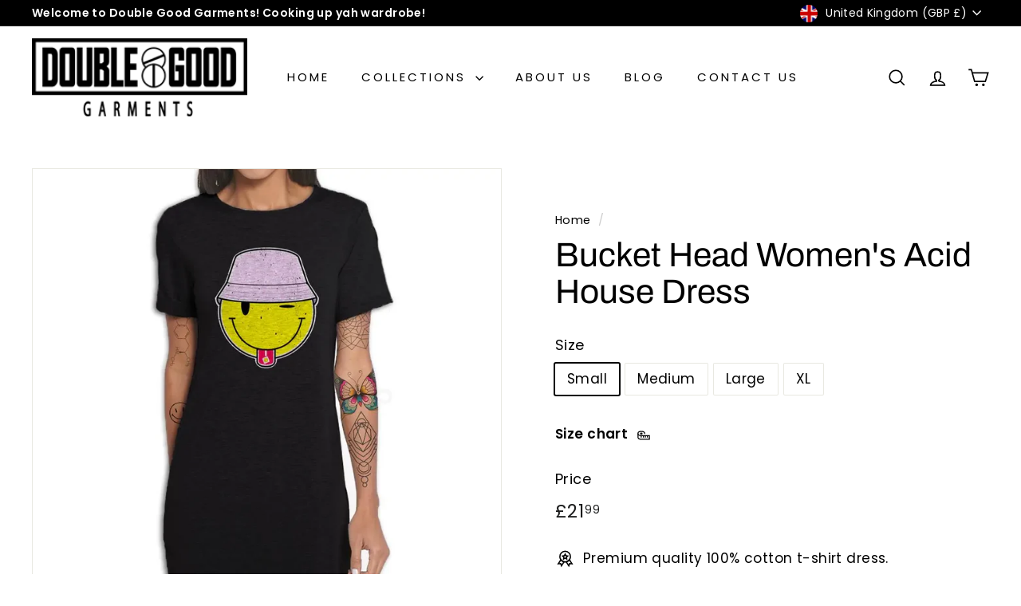

--- FILE ---
content_type: text/javascript
request_url: https://doublegoodgarments.co.uk/cdn/shop/t/8/assets/product-complementary.js?v=115010611336991946551713529705
body_size: -583
content:
import"@archetype-themes/scripts/config";import"@archetype-themes/scripts/modules/product-recommendations";
//# sourceMappingURL=/cdn/shop/t/8/assets/product-complementary.js.map?v=115010611336991946551713529705


--- FILE ---
content_type: text/javascript
request_url: https://doublegoodgarments.co.uk/cdn/shop/t/8/assets/section-slideshow-split.js?v=78404926763425096301713529705
body_size: -623
content:
import"@archetype-themes/scripts/config";import"@archetype-themes/scripts/modules/slideshow";
//# sourceMappingURL=/cdn/shop/t/8/assets/section-slideshow-split.js.map?v=78404926763425096301713529705


--- FILE ---
content_type: text/javascript
request_url: https://doublegoodgarments.co.uk/cdn/shop/t/8/assets/section-slideshow-image.js?v=78404926763425096301713529705
body_size: -658
content:
import"@archetype-themes/scripts/config";import"@archetype-themes/scripts/modules/slideshow";
//# sourceMappingURL=/cdn/shop/t/8/assets/section-slideshow-image.js.map?v=78404926763425096301713529705


--- FILE ---
content_type: text/javascript
request_url: https://doublegoodgarments.co.uk/cdn/shop/t/8/assets/section-featured-collection.js?v=70396313371272205741713529705
body_size: -727
content:
import"@archetype-themes/scripts/config";import"@archetype-themes/scripts/modules/collection-template";
//# sourceMappingURL=/cdn/shop/t/8/assets/section-featured-collection.js.map?v=70396313371272205741713529705


--- FILE ---
content_type: text/javascript
request_url: https://doublegoodgarments.co.uk/cdn/shop/t/8/assets/section-main-collection.js?v=178808321021703902081713529705
body_size: -706
content:
import"@archetype-themes/scripts/config";import"@archetype-themes/scripts/modules/collection-template";import"@archetype-themes/scripts/helpers/sections";
//# sourceMappingURL=/cdn/shop/t/8/assets/section-main-collection.js.map?v=178808321021703902081713529705


--- FILE ---
content_type: text/javascript
request_url: https://doublegoodgarments.co.uk/cdn/shop/t/8/assets/section-slideshow.js?v=78404926763425096301713529705
body_size: -630
content:
import"@archetype-themes/scripts/config";import"@archetype-themes/scripts/modules/slideshow";
//# sourceMappingURL=/cdn/shop/t/8/assets/section-slideshow.js.map?v=78404926763425096301713529705


--- FILE ---
content_type: text/javascript
request_url: https://doublegoodgarments.co.uk/cdn/shop/t/8/assets/section-slideshow.js?v=78404926763425096301713529705
body_size: -649
content:
import"@archetype-themes/scripts/config";import"@archetype-themes/scripts/modules/slideshow";
//# sourceMappingURL=/cdn/shop/t/8/assets/section-slideshow.js.map?v=78404926763425096301713529705


--- FILE ---
content_type: text/javascript
request_url: https://doublegoodgarments.co.uk/cdn/shop/t/8/assets/section-promo-grid.js?v=111576400653284386401713529705
body_size: -645
content:
import"@archetype-themes/scripts/config";import"@archetype-themes/scripts/modules/video-section";
//# sourceMappingURL=/cdn/shop/t/8/assets/section-promo-grid.js.map?v=111576400653284386401713529705


--- FILE ---
content_type: text/javascript
request_url: https://doublegoodgarments.co.uk/cdn/shop/t/8/assets/section-featured-collection.js?v=70396313371272205741713529705
body_size: -602
content:
import"@archetype-themes/scripts/config";import"@archetype-themes/scripts/modules/collection-template";
//# sourceMappingURL=/cdn/shop/t/8/assets/section-featured-collection.js.map?v=70396313371272205741713529705


--- FILE ---
content_type: text/javascript
request_url: https://doublegoodgarments.co.uk/cdn/shop/t/8/assets/section-hero-video.js?v=138616389493027501011713529705
body_size: -627
content:
import"@archetype-themes/scripts/config";import"@archetype-themes/scripts/modules/video-section";
//# sourceMappingURL=/cdn/shop/t/8/assets/section-hero-video.js.map?v=138616389493027501011713529705


--- FILE ---
content_type: text/javascript
request_url: https://doublegoodgarments.co.uk/cdn/shop/t/8/assets/section-product-recommendations.js?v=68463675784327451211713529705
body_size: -662
content:
import"@archetype-themes/scripts/modules/product-recommendations";
//# sourceMappingURL=/cdn/shop/t/8/assets/section-product-recommendations.js.map?v=68463675784327451211713529705


--- FILE ---
content_type: text/javascript
request_url: https://doublegoodgarments.co.uk/cdn/shop/t/8/assets/section-slideshow-image.js?v=78404926763425096301713529705
body_size: -639
content:
import"@archetype-themes/scripts/config";import"@archetype-themes/scripts/modules/slideshow";
//# sourceMappingURL=/cdn/shop/t/8/assets/section-slideshow-image.js.map?v=78404926763425096301713529705


--- FILE ---
content_type: text/javascript
request_url: https://doublegoodgarments.co.uk/cdn/shop/t/8/assets/product-complementary.js?v=115010611336991946551713529705
body_size: -738
content:
import"@archetype-themes/scripts/config";import"@archetype-themes/scripts/modules/product-recommendations";
//# sourceMappingURL=/cdn/shop/t/8/assets/product-complementary.js.map?v=115010611336991946551713529705


--- FILE ---
content_type: text/javascript
request_url: https://doublegoodgarments.co.uk/cdn/shop/t/8/assets/section-hero-video.js?v=138616389493027501011713529705
body_size: -610
content:
import"@archetype-themes/scripts/config";import"@archetype-themes/scripts/modules/video-section";
//# sourceMappingURL=/cdn/shop/t/8/assets/section-hero-video.js.map?v=138616389493027501011713529705


--- FILE ---
content_type: text/javascript
request_url: https://doublegoodgarments.co.uk/cdn/shop/t/8/assets/section-main-collection.js?v=178808321021703902081713529705
body_size: -707
content:
import"@archetype-themes/scripts/config";import"@archetype-themes/scripts/modules/collection-template";import"@archetype-themes/scripts/helpers/sections";
//# sourceMappingURL=/cdn/shop/t/8/assets/section-main-collection.js.map?v=178808321021703902081713529705


--- FILE ---
content_type: text/javascript
request_url: https://doublegoodgarments.co.uk/cdn/shop/t/8/assets/section-product-recommendations.js?v=68463675784327451211713529705
body_size: -738
content:
import"@archetype-themes/scripts/modules/product-recommendations";
//# sourceMappingURL=/cdn/shop/t/8/assets/section-product-recommendations.js.map?v=68463675784327451211713529705


--- FILE ---
content_type: text/javascript
request_url: https://doublegoodgarments.co.uk/cdn/shop/t/8/assets/section-main-product.js?v=48829736225712131391713529705
body_size: -675
content:
import"@archetype-themes/scripts/config";import"@archetype-themes/scripts/modules/product";
//# sourceMappingURL=/cdn/shop/t/8/assets/section-main-product.js.map?v=48829736225712131391713529705


--- FILE ---
content_type: text/javascript
request_url: https://doublegoodgarments.co.uk/cdn/shop/t/8/assets/section-slideshow-split.js?v=78404926763425096301713529705
body_size: -628
content:
import"@archetype-themes/scripts/config";import"@archetype-themes/scripts/modules/slideshow";
//# sourceMappingURL=/cdn/shop/t/8/assets/section-slideshow-split.js.map?v=78404926763425096301713529705


--- FILE ---
content_type: text/javascript
request_url: https://doublegoodgarments.co.uk/cdn/shop/t/8/assets/section-promo-grid.js?v=111576400653284386401713529705
body_size: -673
content:
import"@archetype-themes/scripts/config";import"@archetype-themes/scripts/modules/video-section";
//# sourceMappingURL=/cdn/shop/t/8/assets/section-promo-grid.js.map?v=111576400653284386401713529705


--- FILE ---
content_type: text/javascript
request_url: https://doublegoodgarments.co.uk/cdn/shop/t/8/assets/section-main-product.js?v=48829736225712131391713529705
body_size: -629
content:
import"@archetype-themes/scripts/config";import"@archetype-themes/scripts/modules/product";
//# sourceMappingURL=/cdn/shop/t/8/assets/section-main-product.js.map?v=48829736225712131391713529705
